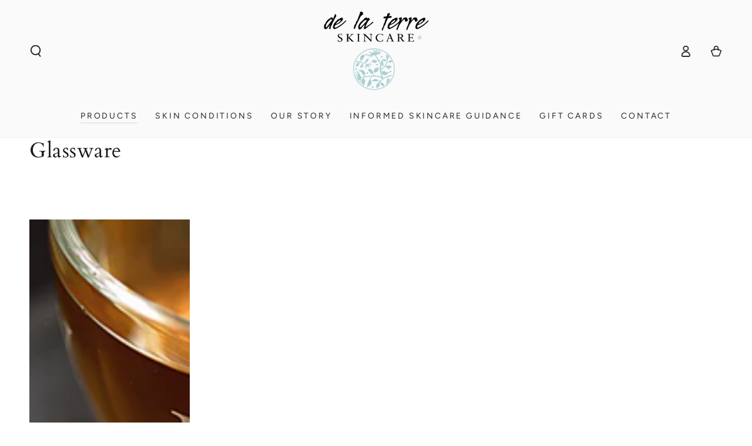

--- FILE ---
content_type: text/css
request_url: https://delaterreskincare.com/cdn/shop/t/15/assets/component-slider.css?v=81521100250996190531732909516
body_size: 238
content:
:root{--slider-button-width: 4.4rem;--slider-button-height: 4.4rem}.slider-mobile-gutter{position:relative;display:block}.slider-mobile-gutter+.view-all{margin-top:3rem}@media screen and (min-width: 750px){.slider-mobile-gutter+.view-all{margin-top:5rem}}@media screen and (max-width: 480px){.slider-mobile-gutter+.view-all .button{width:100%}}.slider--no-buttons .slider-buttons{display:none!important}.slider__slide{scroll-snap-align:start;flex-shrink:0}@media screen and (max-width: 749px){.slider.slider--mobile{position:relative;flex-wrap:inherit;overflow-y:hidden;overflow-x:auto;scroll-snap-type:x mandatory;scroll-behavior:smooth;scrollbar-width:thin;-webkit-overflow-scrolling:touch}.slider.slider--mobile .slider__slide{margin-bottom:0;padding-bottom:0}.slider.slider--mobile::-webkit-scrollbar{height:.9rem;width:.9rem;display:initial}.slider-mobile-gutter>.slider.grid--2-col>.grid__item{width:42%}}@media screen and (max-width: 480px){.slider-mobile-gutter>.slider.grid--1-col-mobile>.grid__item{width:62%}}@media screen and (min-width: 750px){.slider.slider--tablet-up{position:relative;flex-wrap:inherit;overflow-y:hidden;overflow-x:auto;scroll-snap-type:x mandatory;scroll-behavior:smooth;scrollbar-width:thin}.slider.slider--tablet-up .slider__slide{margin-bottom:0;padding-bottom:0}.slider.slider--tablet-up::-webkit-scrollbar{display:initial}}@media screen and (max-width: 989px){.slider.slider--tablet{position:relative;flex-wrap:inherit;overflow-y:hidden;overflow-x:auto;scroll-snap-type:x mandatory;scroll-behavior:smooth;scrollbar-width:thin}.slider.slider--tablet .slider__slide{margin-bottom:0;padding-bottom:0}.slider.slider--tablet::-webkit-scrollbar{height:.9rem;width:.9rem;display:initial}}@media (prefers-reduced-motion){.slider{scroll-behavior:auto}}.slider{-ms-overflow-style:none;scrollbar-width:none}.slider::-webkit-scrollbar{height:1rem;width:1rem;display:none}.no-js .slider{-ms-overflow-style:auto;scrollbar-width:auto}.no-js .slider::-webkit-scrollbar{display:initial}.slider::-webkit-scrollbar{-webkit-appearance:none;appearance:none;background-clip:padding-box;border:.3rem solid transparent;border-radius:1.6rem;background-color:rgba(var(--color-border),.3)}.slider::-webkit-scrollbar-thumb{border:.3rem solid transparent;background-clip:padding-box;border-radius:1.6rem;background-color:rgb(var(--color-border))}.slider-mobile-gutter .slider-buttons{position:absolute;z-index:2;right:0;bottom:100%;margin-bottom:1.5rem}.title-wrapper--mobile-link+.slider-mobile-gutter>.slider-buttons{margin-bottom:1rem}.slider-mobile-gutter .slider-buttons[disabled]{display:none}@media screen and (min-width: 990px){.slider-mobile-gutter .slider-buttons{margin-bottom:2rem}}@media screen and (max-width: 989px){[data-heading-center] .title-wrapper:not(.title-wrapper--no-heading)+.slider-mobile-gutter{display:flex;flex-direction:column-reverse}[data-heading-center] .title-wrapper:not(.title-wrapper--no-heading)+.slider-mobile-gutter .slider-buttons{position:relative;margin-top:-2rem;justify-content:center}}.slider-mobile--overlay .slider-buttons{color:rgb(var(--color-background))}.slider-counter{display:none;margin-inline-end:3rem}.slider-mobile--overlay .slider-counter{margin-inline-end:1.4rem}.slider-buttons{display:flex;align-items:center}.slider--tablet-up+.slider-buttons{display:flex;justify-content:center}@media screen and (min-width: 990px){.slider-buttons{display:none}}@media screen and (min-width: 750px){.slider--mobile+.slider-buttons{display:none}}.slider-button{border:none;color:rgba(var(--color-foreground),.75);background-color:rgb(var(--color-background));cursor:pointer;padding:0;position:relative;text-align:start;transition:color var(--duration-default) ease}.slider-button,.slider-button svg{width:var(--slider-button-width);height:var(--slider-button-width)}.slider-mobile--overlay .slider-button{color:rgba(var(--color-foreground),.5)}@media screen and (hover: hover){.slider-button:not([disabled]):hover,.slider-mobile--overlay .slider-button:not([disabled]):hover{color:rgba(var(--color-foreground),1)}}.slider-button .icon{width:1.6rem;height:1.6rem}.slider-button[disabled] .icon{color:rgba(var(--color-foreground),.3)}.slider-mobile--overlay .slider-button[disabled] .icon{color:currentColor;opacity:.3}.slider-button--next{text-align:end}.slider-button--next:after{content:"";pointer-events:none;position:absolute;left:0;top:50%;margin-top:-.8rem;width:.1rem;height:1.6rem;background-color:rgba(var(--color-foreground),.1)}.slider-button--prev .icon{transform:scaleX(-1)}.slider-button:focus-visible{z-index:1}
/*# sourceMappingURL=/cdn/shop/t/15/assets/component-slider.css.map?v=81521100250996190531732909516 */
